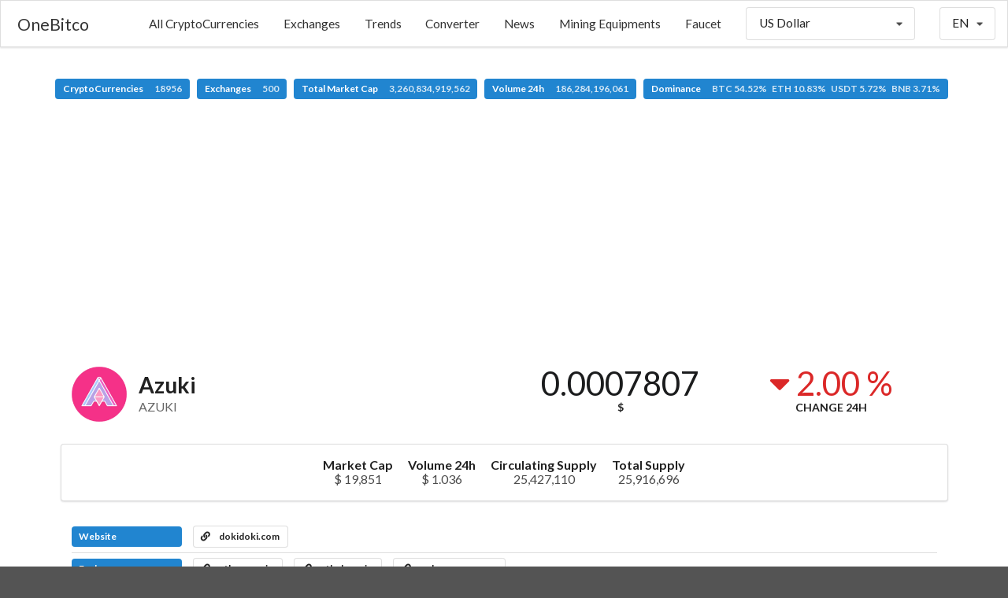

--- FILE ---
content_type: text/html; charset=UTF-8
request_url: https://onebitco.com/currency/azuki
body_size: 5236
content:
<!DOCTYPE html>
<html lang="en">
<head>

    <meta charset="UTF-8">
    <meta http-equiv="X-UA-Compatible" content="IE=edge">
    <meta name="viewport" content="width=device-width,initial-scale=1">

    
    <title>OneBitco - Azuki (AZUKI)</title>
    <meta name="description" content="All About CryptoCurrencies"/>
    <link rel="canonical" href="https://onebitco.com/currency/azuki" />


    <meta property="og:type" content="website"/>
    <meta property="og:url" content="https://onebitco.com/currency/azuki"/>
    <meta property="og:title" content="Azuki (AZUKI)"/>
    <meta property="og:description" content="All About CryptoCurrencies"/>
    <meta property="og:site_name" content="OneBitco"/>
    

    <meta name="twitter:card" content="summary"/>
    <meta name="twitter:description" content="All About CryptoCurrencies"/>
    <meta name="twitter:title" content="Azuki (AZUKI)"/>
    <meta name="twitter:url" content="https://onebitco.com/currency/azuki"/>
            
    <meta name="theme-color" content="#2185d0">

            <link rel="stylesheet" href="https://cdn.jsdelivr.net/npm/semantic-ui@2.4.2/dist/semantic.min.css">
            <link rel="stylesheet" href="https://onebitco.com/assets/frontend/css/frontend.css?v=5.5.2">
    
    <style>
        #top-menu {background-color: #ffffff;}
        #top-menu .item {color: #333333;}

                @media only screen and (max-width: 1024px) {
            #top-menu .select-item, #top-menu .menu-item  {display: none;}
        }

        @media only screen and (min-width: 1024px) {
            #sidebar-menu-toggle  {display: none;}
        }
        
        #sidebar-menu {background-color: #ffffff;}
        #sidebar-menu .item {color: #333333;}
        #header-logo {height: 60px; }
        #stats {padding-top: 100px;}
        #footer {background-color: #f3f3f3;}
        #footer-main h1, #footer-main h1 .sub.header {color: #333333;}
        #footer-main h3 {color: #222222;}
        #footer-main .item, #footer-main .item i {color: #333333;}
        #footer-bottom-bar, #footer-bottom-bar a {
            background-color: #f0f0f0;
            color: #333333;
        }
    </style>

    <style></style>
</head>
<body>

<div id="sidebar-menu" class="ui big vertical sidebar menu left">
    <a class="item menu-item " href="https://onebitco.com/market">All CryptoCurrencies</a><a class="item menu-item " href="https://onebitco.com/exchanges">Exchanges</a><a class="item menu-item " href="https://onebitco.com/trends">Trends</a><a class="item menu-item " href="https://onebitco.com/converter">Converter</a><a class="item menu-item " href="https://onebitco.com/press">News</a><a class="item menu-item " href="https://onebitco.com/mining">Mining Equipments</a><a class="item menu-item " href="https://onebitco.com/go/header/7">Faucet</a>    <div class="item">
            <select class="fluid price-currency ui search dropdown"></select>
        </div>
    <div class="item">
            <div class="fluid language ui compact selection dropdown">
        <input type="hidden">
        <i class="dropdown icon"></i>
        <div class="text">EN</div>
        <div class="menu">
                            <div class="item" data-value="en">
                    <i class="gb uk flag"></i>
                    EN                </div>
                            <div class="item" data-value="es">
                    <i class="es flag"></i>
                    ES                </div>
                            <div class="item" data-value="pt">
                    <i class="pt flag"></i>
                    PT                </div>
                            <div class="item" data-value="de">
                    <i class="de flag"></i>
                    DE                </div>
                            <div class="item" data-value="nl">
                    <i class="nl flag"></i>
                    NL                </div>
                            <div class="item" data-value="fr">
                    <i class="fr flag"></i>
                    FR                </div>
                            <div class="item" data-value="it">
                    <i class="it flag"></i>
                    IT                </div>
                            <div class="item" data-value="hu">
                    <i class="hu flag"></i>
                    HU                </div>
                            <div class="item" data-value="ro">
                    <i class="ro flag"></i>
                    RO                </div>
                            <div class="item" data-value="sv">
                    <i class="se flag"></i>
                    SV                </div>
                            <div class="item" data-value="pl">
                    <i class="pl flag"></i>
                    PL                </div>
                            <div class="item" data-value="id">
                    <i class="id flag"></i>
                    ID                </div>
                            <div class="item" data-value="zh">
                    <i class="cn flag"></i>
                    ZH                </div>
                            <div class="item" data-value="zh-tw">
                    <i class="tw flag"></i>
                    ZH-TW                </div>
                            <div class="item" data-value="ja">
                    <i class="jp flag"></i>
                    JA                </div>
                            <div class="item" data-value="ko">
                    <i class="kr flag"></i>
                    KO                </div>
                            <div class="item" data-value="ru">
                    <i class="ru flag"></i>
                    RU                </div>
                            <div class="item" data-value="ar">
                    <i class="sa flag"></i>
                    AR                </div>
                            <div class="item" data-value="th">
                    <i class="th flag"></i>
                    TH                </div>
                            <div class="item" data-value="vi">
                    <i class="vn flag"></i>
                    VI                </div>
                            <div class="item" data-value="tr">
                    <i class="tr flag"></i>
                    TR                </div>
                    </div>
    </div>
        </div>
</div>

<nav id="top-menu" class="ui borderless fluid fixed menu">
    
        <a id="sidebar-menu-toggle" class="item"><i class="sidebar icon"></i></a>
        <a href="https://onebitco.com/" class="brand item">OneBitco</a>        <div class="right menu">
            <a class="item menu-item " href="https://onebitco.com/market">All CryptoCurrencies</a><a class="item menu-item " href="https://onebitco.com/exchanges">Exchanges</a><a class="item menu-item " href="https://onebitco.com/trends">Trends</a><a class="item menu-item " href="https://onebitco.com/converter">Converter</a><a class="item menu-item " href="https://onebitco.com/press">News</a><a class="item menu-item " href="https://onebitco.com/mining">Mining Equipments</a><a class="item menu-item " href="https://onebitco.com/go/header/7">Faucet</a>            <div class="select-item item">
                    <select class=" price-currency ui search dropdown"></select>
                </div>
            <div class="select-item item">
                    <div class=" language ui compact selection dropdown">
        <input type="hidden">
        <i class="dropdown icon"></i>
        <div class="text">EN</div>
        <div class="menu">
                            <div class="item" data-value="en">
                    <i class="gb uk flag"></i>
                    EN                </div>
                            <div class="item" data-value="es">
                    <i class="es flag"></i>
                    ES                </div>
                            <div class="item" data-value="pt">
                    <i class="pt flag"></i>
                    PT                </div>
                            <div class="item" data-value="de">
                    <i class="de flag"></i>
                    DE                </div>
                            <div class="item" data-value="nl">
                    <i class="nl flag"></i>
                    NL                </div>
                            <div class="item" data-value="fr">
                    <i class="fr flag"></i>
                    FR                </div>
                            <div class="item" data-value="it">
                    <i class="it flag"></i>
                    IT                </div>
                            <div class="item" data-value="hu">
                    <i class="hu flag"></i>
                    HU                </div>
                            <div class="item" data-value="ro">
                    <i class="ro flag"></i>
                    RO                </div>
                            <div class="item" data-value="sv">
                    <i class="se flag"></i>
                    SV                </div>
                            <div class="item" data-value="pl">
                    <i class="pl flag"></i>
                    PL                </div>
                            <div class="item" data-value="id">
                    <i class="id flag"></i>
                    ID                </div>
                            <div class="item" data-value="zh">
                    <i class="cn flag"></i>
                    ZH                </div>
                            <div class="item" data-value="zh-tw">
                    <i class="tw flag"></i>
                    ZH-TW                </div>
                            <div class="item" data-value="ja">
                    <i class="jp flag"></i>
                    JA                </div>
                            <div class="item" data-value="ko">
                    <i class="kr flag"></i>
                    KO                </div>
                            <div class="item" data-value="ru">
                    <i class="ru flag"></i>
                    RU                </div>
                            <div class="item" data-value="ar">
                    <i class="sa flag"></i>
                    AR                </div>
                            <div class="item" data-value="th">
                    <i class="th flag"></i>
                    TH                </div>
                            <div class="item" data-value="vi">
                    <i class="vn flag"></i>
                    VI                </div>
                            <div class="item" data-value="tr">
                    <i class="tr flag"></i>
                    TR                </div>
                    </div>
    </div>
                </div>
        </div>

    </nav>

<div class="pusher">
    <div id="stats" class="ui center aligned basic segment">
        <div class="ui basic labels">
            <a class="ui blue label" href="https://onebitco.com/market">
                CryptoCurrencies                <div class="detail">18956</div>
            </a>
                        <a class="ui blue label" href="https://onebitco.com/exchanges">
                Exchanges                <div class="detail">500</div>
            </a>
                        <a class="ui blue label" href="https://onebitco.com/market">
                Total Market Cap                <div class="detail">3,260,834,919,562</div>
            </a>
            <a class="ui blue label" href="https://onebitco.com/market">
                Volume 24h                <div class="detail">186,284,196,061</div>
            </a>
            <a class="ui blue label" href="https://onebitco.com/market">
                Dominance                <div class="detail">BTC 54.52%&nbsp;&nbsp;&nbsp;ETH 10.83%&nbsp;&nbsp;&nbsp;USDT 5.72%&nbsp;&nbsp;&nbsp;BNB 3.71%</div>
            </a>
        </div>
    </div>
    <main id="content">
    <div class="ui basic segment">
        <div align="center">
<div id="frame" style="width: 300px;margin: auto;z-index: 99998;height: auto">
          <iframe data-aa='1186354' src='//ad.a-ads.com/1186354/?size=300x250'
                            style='border:0; padding:0; width:300px; height:250px; overflow:hidden;display: block;margin: auto'></iframe>
        </div>
</div>    </div>

<div class="ui container">

    <div class="ui stackable two columns grid basic segment">
        <div class="row">
            <div id="currency-header-col" class="column">
                <h1 class="ui header">
                    <img src="https://onebitco.com/coins_images/azuki/large.png">
                    <div class="content">
                        Azuki                        <div class="sub header">AZUKI</div>
                    </div>
                </h1>
            </div>

            <div class="center aligned column">
                <div class="ui two small statistics">
                    <div id="currency-price" class="statistic">
                        <div class="value">0.0007807</div>
                        <div class="label">$</div>
                    </div>

                    <div class="red mini statistic">
                        <div class="value">
                            <i class="caret down icon"></i>
                            2.00 %                        </div>
                        <div class="label">Change 24h</div>
                    </div>
                </div>
            </div>
        </div>
    </div>

</div>



<div class="ui container">

        <div id="currency-info" class="ui center aligned segment container">
        <div class="ui large horizontal list">
                        <div class="item">
                <div class="header">Market Cap</div>
                <div class="description">$ 19,851</div>
            </div>
                        <div class="item">
                <div class="header">Volume 24h</div>
                <div class="description">$ 1.036</div>
            </div>
                                    <div class="item">
                <div class="header">Circulating Supply</div>
                <div class="description">25,427,110</div>
            </div>
                                    <div class="item">
                <div class="header">Total Supply</div>
                <div class="description">25,916,696</div>
            </div>
                    </div>
    </div>
    


                        <div id="currency-links" class="ui basic segment">

                <div class="ui divided list">
                                            <div class="item">
                            <div class="ui horizontal list">
                                <div class="item">
                                    <div class="ui blue heading-label label">Website</div>
                                </div>
                                                                    <div class="item">
                                        <a class="ui basic label" target='_blank' href="https://dokidoki.com/">
                                            <i class="linkify icon"></i>
                                            dokidoki.com                                        </a>
                                    </div>
                                                            </div>
                        </div>
                                        <div class="item">
                        <div class="ui horizontal list">
                            <div class="item">
                                <div class="ui blue heading-label label">Explorers</div>
                            </div>
                                                            <div class="item">
                                    <a class="ui basic label" target='_blank' href="https://etherscan.io/token/0x910524678C0B1B23FFB9285a81f99C29C11CBaEd">
                                        <i class="linkify icon"></i>
                                        etherscan.io                                    </a>
                                </div>
                                                            <div class="item">
                                    <a class="ui basic label" target='_blank' href="https://ethplorer.io/address/0x910524678c0b1b23ffb9285a81f99c29c11cbaed">
                                        <i class="linkify icon"></i>
                                        ethplorer.io                                    </a>
                                </div>
                                                            <div class="item">
                                    <a class="ui basic label" target='_blank' href="https://polygonscan.com/token/0x7cdc0421469398e0f3aa8890693d86c840ac8931">
                                        <i class="linkify icon"></i>
                                        polygonscan.com                                    </a>
                                </div>
                                                    </div>
                    </div>
                    <div class="item">
                        <div class="ui horizontal list">
                            <div class="item">
                                <div class="ui blue heading-label label">Social</div>
                            </div>
                                                                                        <div class="item">
                                    <a href="https://twitter.com/dokidokinft" target="_blank" class="ui teal label">
                                        <i class="twitter icon"></i>
                                        Twitter
                                    </a>
                                </div>
                                                                                                            </div>
                    </div>
                </div>
            </div>
        
    
            <div id="currency-converter" class="ui centered padded segment">
            <div class="ui two columns grid">
                <div class="ui vertical divider"><i class="exchange icon"></i></div>
                <div class="centered row">
                    <div class="right aligned column">
                        <div class="ui fluid labeled input">
                            <div class="ui blue label">AZUKI</div>
                            <input class="input-left" type="number" value="1">
                        </div>
                    </div>
                    <div class="column">
                        <div class="ui fluid right labeled input">
                            <input class="input-right" type="number">
                            <div class="ui blue label">$</div>
                        </div>
                    </div>
                </div>
            </div>
        </div>
    

        <div id="currency-chart-wrapper">
        <div id="currency-chart-menu" class="ui tiny secondary menu">
            <div class="right menu">
                <div class="link item" data-dataset="1">1D</div>
                <div class="active link item" data-dataset="7">7D</div>
                <div class="link item" data-dataset="30">1M</div>
                <div class="link item" data-dataset="90">3M</div>
                <div class="link item" data-dataset="180">6M</div>
                <div class="link item" data-dataset="365">1Y</div>
                <div class="link item" data-dataset="max">All</div>
            </div>
        </div>
        <div id="currency-chart"></div>
    </div>
    
	    <div id="currency-tickers" class="ui attached segment">
        <table class="ui very basic table">
            <thead>
            <tr>
                <th>#</th>
                <th>Exchange</th>
                <th>Pair</th>
                <th class="right aligned">Price</th>
                <th class="right aligned">Volume 24h</th>
            </tr>
            </thead>
            <tbody></tbody>
        </table>
    </div>
    <div id="currency-tickers-load-btn" class="ui blue bottom attached small button">
        <i class="arrow down icon"></i>
    </div>
	
        <div id="currency-description" class="">
        <h2 class="ui centered header">Description</h2>
        <div>
	        AZUKI is a secondary token designed for use in Doki Doki NFT products        </div>
    </div>
    
    
</div>

    <div class="ui basic segment">
        <div align="center">
<div id="frame" style="width: 300px;margin: auto;z-index: 99998;height: auto">
          <iframe data-aa='1186354' src='//ad.a-ads.com/1186354/?size=300x250'
                            style='border:0; padding:0; width:300px; height:250px; overflow:hidden;display: block;margin: auto'></iframe>
        </div>
</div>    </div>
</main>
    <footer id="footer">
        <div class="ui stackable grid">

            <div id="footer-main" class="centered row">
                <div class="middle aligned five wide column">
                    <div class="ui huge header">
                                                OneBitco                    </div>
                </div>

                                                            <div class="center aligned five wide column">
                            <h3 class="ui header"></h3>
                            <div class="ui large list">
                                <a class="item menu-item " href="https://onebitco.com/market">All CryptoCurrencies</a><a class="item menu-item " href="https://onebitco.com/exchanges">Exchanges</a><a class="item menu-item " href="https://onebitco.com/trends">Trends</a><a class="item menu-item " href="https://onebitco.com/converter">Converter</a>                            </div>
                        </div>
                                                                                <div class="center aligned five wide column">
                            <h3 class="ui header"></h3>
                            <div class="ui large list">
                                <a class="item menu-item " href="https://onebitco.com/press">News</a><a class="item menu-item " href="https://onebitco.com/mining">Mining Equipments</a><a class="item menu-item " href="https://onebitco.com/go/footer_2/3">Faucet</a>                            </div>
                        </div>
                                                                                    </div>

                        <div id="footer-bottom-bar" class="row">
                <div class="center aligned sixteen wide column">
                    <div class="ui transparent label">
                        Copyright© 2024 OneBitco                         -                                                     Powered By <a target="_blank" href="https://www.cryptocompare.com/">CryptoCompare</a> & <a href="https://www.coingecko.com/">CoinGecko</a>
                                            </div>
                </div>
            </div>
                    </div>
    </footer>
</div>

<div id="slide-up" class="ui blue icon button" style="z-index: 9999; display: none;"><i class="arrow up icon"></i></div>

<div id="donation-box" class="ui modal">
    <div class="scrolling content">
        <div class="ui icon huge message">
            <i class="hand peace icon"></i>
            <div class="content">
                <div class="header"></div>
                <div></div>
            </div>
        </div>
                    </div>
    <div class="actions">
        <div class="ui ok green button">Thank you</div>
    </div>
</div>



<script>
    //<![CDATA[
    window.CoinTableConstants = {"price_currency":"USD","price_rate":{"name":"US Dollar","unit":"$","value":"1.00000000","type":"fiat"},"urls":{"market_page":"https:\/\/onebitco.com\/market","currency_page":"https:\/\/onebitco.com\/currency","press_page":"https:\/\/onebitco.com\/press","mining_page":"https:\/\/onebitco.com\/mining","services_page":"https:\/\/onebitco.com\/services","icos_page":"https:\/\/onebitco.com\/icos","exchanges_page":"https:\/\/onebitco.com\/exchanges","api":"https:\/\/onebitco.com\/api"},"coin":{"slug":"azuki","name":"Azuki","symbol":"AZUKI","tracking":null},"chart":{"currency":"USD","price":{"label":"Price ($)","color":"#2185d0"},"volume":{"label":"Volume ($)","color":"#7fbe9e"},"market_cap":{"label":"Market Cap ($)","color":"#e05a12"}},"tickers":{"enabled":true,"size":20},"lang":"en"};
    //]]>
</script>
    <script src="https://cdn.jsdelivr.net/npm/jquery@3.6.0/dist/jquery.min.js"></script>
    <script src="https://cdn.jsdelivr.net/npm/jquery.cookie@1.4.1/jquery.cookie.min.js"></script>
    <script src="https://cdn.jsdelivr.net/npm/semantic-ui@2.4.2/dist/semantic.min.js"></script>
    <script src="https://cdn.jsdelivr.net/npm/money@0.2.0/money.min.js"></script>
    <script src="https://onebitco.com/assets/frontend/js/frontend.min.js?v=5.5.2"></script>
    <script src="https://cdn.jsdelivr.net/npm/echarts@4.9.0/dist/echarts-en.min.js"></script>
    <script src="https://onebitco.com/assets/frontend/js/currency.min.js?v=5.5.2"></script>
<!-- Global site tag (gtag.js) - Google Analytics -->
<script async src="https://www.googletagmanager.com/gtag/js?id=UA-136228309-3"></script>
<script>
window.dataLayer = window.dataLayer || [];
function gtag(){dataLayer.push(arguments);}
gtag('js', new Date());

gtag('config', 'UA-136228309-3');
</script>

</body>
</html>


--- FILE ---
content_type: text/css
request_url: https://onebitco.com/assets/frontend/css/frontend.css?v=5.5.2
body_size: 1046
content:
/* General */

.cursor-pointer {
    cursor: pointer;
}
.ui.label.transparent, .ui.label.transparent:hover {
    background: rgba(0,0,0,0) !important;
}
th a, th a:hover {
    color: #000;
    text-decoration: none;
}

@media only screen and (max-width: 767px) {
    .ui.table:not(.unstackable) > tfoot > tr {
        -webkit-box-shadow: none !important;
        box-shadow: none !important;
    }

    .ui.table > tfoot .menu {
        font-size: 0.8em;
    }
}

#top-menu {
    border-radius: 0!important;
    margin-bottom: 0!important;
    min-height: 60px;
}
#top-menu .item {
    padding: 0.5em 1em;
    font-size: 1.1rem;
}
#top-menu .brand.item {
    font-size: 1.5rem;
}
#top-menu .brand.item:hover {
    background-color: initial;
}

#header-logo {
    width: auto;
    margin: 0;
}

#content {
    padding-bottom: 100px;
    min-height: 80vh;
}

#footer-main {
    padding-top: 40px;
    padding-bottom: 40px;
}

#slide-up {
    position: fixed;
    right: 40px;
    bottom: 40px;
    opacity: 0.5;
}

@media only screen and (max-width: 480px) {
    #slide-up {
        right: 20px;
        bottom: 20px;
    }
}

#gdpr-message {
    position: fixed;
    bottom: 0;
    width: 100%;
    z-index: 99999;
    border-radius: 0;
    margin: 0;
}

/* Market Page */

.market-chart {
    height: 70px;
    width: 200px;
}
i.not-sorted {
    color: #ddd;
}

@media only screen and (max-width: 991px) {
    #market-table_wrapper div.DTFC_LeftBodyWrapper h5 > img {
        display: block;
    }
    #market-table_wrapper div.DTFC_LeftBodyWrapper h5 > .content {
        padding-left: 0;
    }
}

@media only screen and (max-width: 480px) {
    #market .DTFC_LeftHeadWrapper, #market .DTFC_LeftBodyWrapper {
        max-width: 140px;
    }
}

/* Press Page */

#press-items .item .description * {
    max-width: 100%;
    height: auto;
}

/* Mining Equipment Page */

#mining-wrapper {
    max-width: 1200px;
}
#mining-form .title {
    font-weight: 600;
    font-size: 1.1em;
}
#mining-form .inline.fields {
    -ms-flex-wrap: wrap;
    flex-wrap: wrap;
}
#mining-form .inline.fields > .field {
    margin-bottom: 10px;
}
#mining-table.clickable > tbody > tr {
    cursor: pointer;
}
#mining-table td > .target-name {
    padding-bottom: 6px;
}
#mining-table td.image > img {
    max-width: 100%;
    min-width: 150px;
}

@media only screen and (max-width: 991px) {
    #mining-form .inline.fields > .field {
        width: 25% !important;
    }
}

@media only screen and (max-width: 767px) {
    #mining-form .inline.fields > .field {
        width: 33% !important;
    }
    #mining-table thead {
        display: none;
    }
    #mining-table td.name {
        text-align: center;
    }
    #mining-table td.image > img {
        width: 250px;
    }
}

@media only screen and (max-width: 479px) {
    #mining-form .inline.fields > .field {
        width: 50% !important;
    }

}



/* Converter Page */


/* Currency Page */

#currency-links .heading-label {
    width: 140px;
}
#currency-converter .column {
    max-width: 250px;
}

#currency-chart-wrapper {
    margin-bottom: 50px;
    margin-top: 50px;
    text-align: right;
}
#currency-chart {
    width: 100%;
    height: 70vh;
}
#currency-description {
    margin-bottom: 50px;
    margin-top: 50px;
}
#currency-tickers .ui.table tbody tr td:nth-child(3) a {
    display: inline-block;
    width: 250px;
    white-space: nowrap;
    overflow: hidden;
    text-overflow: ellipsis;
}

@media screen and (max-width: 767px) {
    #currency-header-col {
        text-align: center;
    }
    #currency-converter .ui.grid {
        width: auto;
        margin-left: 0!important;
        margin-right: 0!important;
    }
    #currency-converter .row {
        margin: 0;
        padding: 0;
        flex-direction: column;
    }
    #currency-converter .row .column {
        width: 100%!important;
        max-width: 100%!important;
        margin: 0 0!important;
        padding: 1rem 1rem!important;
    }
    #currency-converter .ui.grid .vertical.divider {
        display: none;
    }
    #currency-links .ui.horizontal.list {
        display: block;
    }
    #currency-links .ui.horizontal.list > .item {
        display: block;
        margin-left: 0;
    }
    #currency-links .ui.horizontal.list > .item > * {
        width: 100%;
        max-width: 100%;
    }
    #currency-tickers .ui.table:not(.unstackable) thead {
        display: none;
    }
    #currency-tickers .ui.table:not(.unstackable) td {
        text-align: left;
    }
}


/* ICOs Page */

#icos-list td img {
    max-width: 100%;
}
#icos-list tr.hide {
    display: none !important;
}

/* Exchanges Page */

#exchange-table {
    margin-top: 36px;
}
#exchange-table tbody td.volume {
    font-weight: 500;
    font-size: 1.2em;
}

@media screen and (max-width: 767px) {
    #exchange-table:not(.unstackable) thead {
        display: none;
    }
    #exchange-table:not(.unstackable) td {
        text-align: left;
    }
}

/* Trends Page */
